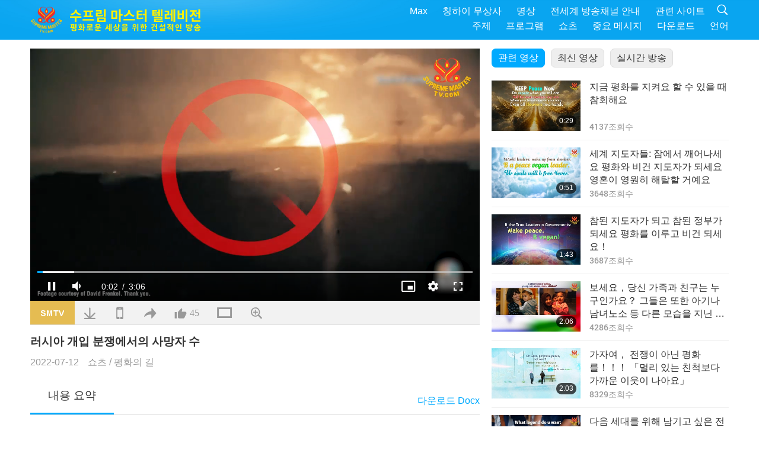

--- FILE ---
content_type: text/html; charset=UTF-8
request_url: http://www2.suprememastertv.com/kr1/v/174360441730.html
body_size: 63206
content:
<!doctype html>
<html lang="ko-KR">

  <head>
    <meta charset="utf-8" name="viewport"
      content="width=device-width, initial-scale=1.0, minimum-scale=1.0, maximum-scale=1.0, user-scalable=no" />
    <meta name="description" content="Russo-Japanese War 200,000 Persian Constitutional Revolution 1,100 Russo-Polish War 107,500 Latvian …">
    <meta property="og:image" content="../../vimages/202207/ADS-1866655218711.jpg" />
    <title>러시아 개입 분쟁에서의 사망자 수 - - 한국어</title>
    <link href="../../css/fonts.css?303902438299" rel="stylesheet" type="text/css">
    <link href="../../css/fonts_main.css?v=303902438543" rel="stylesheet" type="text/css">    <link href="../../favicon.png" rel="icon" />
    <link href="../../css/main.css?303902438972" rel="stylesheet" type="text/css">
    <link href="../../css/v.css?303902438829" rel="stylesheet" type="text/css">
    <link href="../../css/dialog.css?303902438954" rel="stylesheet" type="text/css">
    <link href="../../css/video-js.css?303902438345" rel="stylesheet">
    <link href="../../css/video-js-other.css?303902438936" rel="stylesheet">
    <link href="../../css/foundation-datepicker.css?303902438691" rel="stylesheet" type="text/css">

    <script type="text/javascript" src="../../js/jquery-min.js?303902438886"></script>
    <script type="text/javascript" src="../../js/jquery.qrcode.min.js?303902438502"></script>
    <script type="text/javascript" src="../../js/dialog.js?303902438820"></script>
    <script type="text/javascript" src="../../js/ulist.js?303902438251"></script>
    <script type="text/javascript" src="../../js/main.js?303902438436"></script>
    <script type="text/javascript" src="../../js/v.js?303902438541"></script>
    <script type="text/javascript" src="../../js/addtoany.js?303902438882"></script>
    <script type="text/javascript" src="../../js/video.js?303902438137"></script>
    <script type="text/javascript" src="../../js/video-other.js?303902438933"></script>
    <script type="text/javascript" src="../../js/videojs/kr.js?303902438307"></script>
    <script type="text/javascript" src="../../js/FileSaver.js?303902438165"></script>
    <script type="text/javascript" src="../../js/html-docx.js?303902438387"></script>
    <script type="text/javascript" src="../../js/foundation-datepicker.js?303902438794"></script>
    <script type="text/javascript" src="../../js/datepicker/kr.js?303902438390"></script><script type="text/javascript">
VSERVER = "https://video.suprememastertv.com/vod/video/";ipCountry = "us";
videoPlayerData["sourceDefault"] = "video";
videoPlayerData["videoPoster"] = "../../vimages/202207/ADS-1866655218711.jpg";
videoPlayerData["youTubeUrl"] = "";
videoPlayerData["videoLength"]= "3:07";
videoPlayerData["vid"] = "174360441730";
videoPlayerData["start"] = "0";
videoPlayerData["videoFile"] = new Array();
videoPlayerData["videoFile"].push(new Array('1080p','SP/16-WAR-AND-PEACE/SCROLL-Deaths-in-Conflicts-with-Russian-Involvement-1080p.mp4'));
videoPlayerData["videoFile"].push(new Array('720p','SP/16-WAR-AND-PEACE/SCROLL-Deaths-in-Conflicts-with-Russian-Involvement-2m.mp4'));
videoPlayerData["videoFile"].push(new Array('396p','SP/16-WAR-AND-PEACE/SCROLL-Deaths-in-Conflicts-with-Russian-Involvement-700k.mp4'));
LANG = "kr";
</script><!-- Facebook Pixel Code -->
<script>
  !function(f,b,e,v,n,t,s)
  {if(f.fbq)return;n=f.fbq=function(){n.callMethod? n.callMethod.apply(n,arguments):n.queue.push(arguments)};
  if(!f._fbq)f._fbq=n;n.push=n;n.loaded=!0;n.version='2.0';
  n.queue=[];t=b.createElement(e);t.async=!0;
  t.src=v;s=b.getElementsByTagName(e)[0];
  s.parentNode.insertBefore(t,s)}(window, document,'script','https://connect.facebook.net/en_US/fbevents.js');
  fbq('init', '197871554195276');
  fbq('track', 'PageView');
</script>
<noscript><img height="1" width="1" style="display:none"
  src="https://www.facebook.com/tr?id=197871554195276&ev=PageView&noscript=1"/></noscript>
<!-- End Facebook Pixel Code -->	
  </head>

  <body class="lang-kr">
    <div class="viewport" id="viewport">
<aside class="menu-lang" id="menu-lang-mobile"><div class="bottom-mask"></div><div class="btn-close-lang-diagbox ico-close" id="btn-close-lang-diagbox"></div><div class="menu-langbox"><ul><li><a data="en" href="/en1/">English (English)</a></li><li><a data="ch" href="/ch1/">正體中文 (Chinese trad.)</a></li><li><a data="gb" href="/gb1/">简体中文 (Chinese simp.)</a></li><li><a data="de" href="/de1/">Deutsch (German)</a></li><li><a data="es" href="/es1/">Español (Spanish)</a></li><li><a data="fr" href="/fr1/">Français (French)</a></li><li><a data="hu" href="/hu1/">Magyar (Hungarian)</a></li><li><a data="jp" href="/jp1/">日本語 (Japanese)</a></li><li class="current"><a data="kr" href="/kr1/">한국어 (Korean)</a></li><li><a data="mn" href="/mn1/">Монгол хэл (Mongolian)</a></li><li><a data="vn" href="/vn1/">Âu Lạc (Vietnamese)</a></li><li><a data="bg" href="/bg1/">български (Bulgarian)</a></li><li><a data="ms" href="/ms1/">Bahasa Melayu (Malay)</a></li><li><a data="fa" href="/fa1/">فارسی (Persian)</a></li><li><a data="pt" href="/pt1/">Português (Portuguese)</a></li><li><a data="ro" href="/ro1/">Română (Romanian)</a></li><li><a data="id" href="/id1/">Bahasa Indonesia (Indonesian)</a></li><li><a data="th" href="/th1/">ไทย (Thai)</a></li><li><a data="ar" href="/ar1/">العربية (Arabic)</a></li><li><a data="cs" href="/cs1/">Čeština (Czech)</a></li><li><a data="pa" href="/pa1/">ਪੰਜਾਬੀ (Punjabi)</a></li><li><a data="ru" href="/ru1/">Русский (Russian)</a></li><li><a data="te" href="/te1/">తెలుగు లిపి (Telugu)</a></li><li><a data="hi" href="/hi1/">हिन्दी (Hindi)</a></li><li><a data="pl" href="/pl1/">Polski (Polish)</a></li><li><a data="it" href="/it1/">Italiano (Italian)</a></li><li><a data="tl" href="/tl1/">Wikang Tagalog (Tagalog)</a></li><li><a data="uk" href="/uk1/">Українська Мова (Ukrainian)</a></li></ul></div></aside>
<div class="srch-diag" id="srch-diag"><div class="titles">검색<button class="btn-srch-close ico-close" id="btn-srch-close"></button></div><div class="srch-keywords-input"><div class="srch-limit"><div class="srch-lang" id="btn-srch-limit" tar="srch-lang-list" event="click" diffy="10"><div class="name" id="srch-lang-name">한국어</div><span class="ico-downr"></span></div></div><div class="srch-inputbox"><div class="srch-loading" id="srch-loading"></div><input type="text" class="srch-keywords" id="srch-keywords" placeholder="검색어" autocomplete="off"><button class="btn-srch-submit ico-srch" id="btn-srch-submit"></button></div></div><div class="srch-keywords-list" id="srch-keywords-list"><div class="srch-keywords-links" id="srch-keywords-links"></div></div></div>
<nav class="navmenus" id="navmenus"><div class="navmenu-topbar"><button class="btn-navmenu-close ico-close" id="btn-navmenu-close"></button></div><div class="navmenus-contents" id="navmenus-contents"><div class="bottom-mask"></div><div class="navmenu-item"><h3 class="title-mobile"><a href="../">홈</a></h3></div><div class="navmenu-item"><h3 class="title-mobile"><a href="../../webtv/">실시간 방송</a></h3></div><div class="navmenu-item"><h3 class="title-mobile"><a href="../../max/">Max</a></h3></div><div class="navmenu-item"><h3 class="title-mobile"><a href="../download" class="menu-title">다운로드</a></h3></div><div class="navmenu-item"><h3 class="title-mobile"><a href="../master/">칭하이 무상사</a></h3></div><div class="navmenu-item"><h3 class="title-mobile"><a href="../meditation/">명상</a></h3></div><div class="navmenu-item"><h3 class="title-mobile"><a href="../worldwide/">전세계 방송채널 안내</a></h3></div><div class="navmenu-item" id="navmenu-channel"><h3 class="title-mobile include-submenu"><a href="../channel/veganism" class="menu-title">주제</a></h3><div class="submenus submenu-content submenu-content-channel"><ul class="items-column"><li><a href="../channel/veganism"><span class="name">비거니즘</span><span class="note">경이로운 삶을 위한 건강한 식단</span></a></li><li><a href="../channel/peace"><span class="name">평화</span><span class="note">세계 평화, 우리가 만들어 갑니다</span></a></li><li><a href="../channel/culture"><span class="name">문화</span><span class="note">삶을 풍요롭게 하는 전 세계의 다양한 문화 이야기</span></a></li></ul><ul class="items-column"><li><a href="../channel/spirituality"><span class="name">영성</span><span class="note">더 위대한 이상을 추구하며</span></a></li><li><a href="../channel/environment"><span class="name">환경</span><span class="note">아름다운 우리 별, 지구의 목소리에 지금 귀 기울여 주세요</span></a></li><li><a href="../channel/health"><span class="name">건강</span><span class="note">우리의 육체적 건강과 영적인 고양을 위하여</span></a></li></ul><ul class="items-column"><li><a href="../channel/animal"><span class="name">동물</span><span class="note">사랑 그리고 우정</span></a></li><li><a href="../channel/art"><span class="name">예술</span><span class="note">자아를 찾아가는 모험으로의 초대</span></a></li><li><a href="../channel/others"><span class="name">기타</span><span class="note">삶에 대한 모든 것</span></a></li></ul></div></div><div class="navmenu-item" id="navmenu-program"><h3 class="title-mobile include-submenu"><a href="../program/all" class="menu-title">프로그램</a></h3><div class="submenus submenu-content submenu-content-program"><ul class="items-column"><li><a href="../program/all">모든 프로그램</a></li><li><a href="../program/GOL" class="program" id="btn-semenu-item"><span class="menu-title-se">사랑의 선물: 칭하이 무상사(비건)의 간단하고 영양 많은 요리</span></a></li><li><a href="../program/SCP" class="program" id="btn-semenu-item"><span class="menu-title-se">칭하이 무상사 (비건)의 노래， 작곡，자작시，공연</span></a></li><li><a href="../program/AJAR" class="program" id="btn-semenu-item" tar="navmenu-third-ajar"><span class="menu-title-se include-thirdmenu">예술의 세계로 떠나는 여행</span><span id="ico-thirdmenu" class="ico ico-down"></span></a></li><div class="thirdmenu" id="navmenu-third-ajar"><div class="bar"><button class="btn-close-menu ico-close" id="btn-close-thirdmenu"></button></div><a href="../program/AJAR">모든 프로그램</a><a href="../program/AJAR_TM">뮤지컬</a><a href="../program/AJAR_IAD">국제 예술가의 날</a><a href="../program/AJAR_SG">칭하이 무상사(비건)와 소중한 예술가들과 함께하는 특별한 모임</a><a href="../program/AJAR_JHC">즐거운 기념일 축하</a><a href="../program/AJAR_DRAM">드라마</a></div><li><a href="../program/AW" class="program" id="btn-semenu-item" tar="navmenu-third-aw"><span class="menu-title-se include-thirdmenu">동물의 세계: 더불어 사는 세상</span><span id="ico-thirdmenu" class="ico ico-down"></span></a></li><div class="thirdmenu" id="navmenu-third-aw"><div class="bar"><button class="btn-close-menu ico-close" id="btn-close-thirdmenu"></button></div><a href="../program/AW">모든 프로그램</a><a href="../program/AW_UAPC">반려동물주민 이해하기</a><a href="../program/AW_BA">재능 많은 동물주민들</a><a href="../program/AW_AAP">놀라운 동물주민들</a></div><li><a href="../program/BMD" class="program" id="btn-semenu-item" tar="navmenu-third-bmd"><span class="menu-title-se include-thirdmenu">스승과 제자 사이</span><span id="ico-thirdmenu" class="ico ico-down"></span></a></li><div class="thirdmenu" id="navmenu-third-bmd"><div class="bar"><button class="btn-close-menu ico-close" id="btn-close-thirdmenu"></button></div><a href="../program/BMD">모든 프로그램</a><a href="../program/BMD_2025_2024">2025-2024 최신순</a><a href="../program/BMD_BS">불교 이야기</a><a href="../program/BMD_TSS">능엄경</a><a href="../program/BMD_TLLM">주 마하비라의 삶</a><a href="../program/BMD_BMMD">Blessings: Master Meets with Disciples, Compilation</a><a href="../program/BMD_RIH">헝가리 선행사 ２００５년 ２월 ２３일 - ３월 ７일</a><a href="../program/BMD_MTJ">스승님이 해주신 농담</a></div><li><a href="../program/CS" class="program" id="btn-semenu-item"><span class="menu-title-se">시네마 산책</span></a></li></ul><ul class="items-column "><li><a href="../program/CTAW" class="program" id="btn-semenu-item"><span class="menu-title-se">세계 문화의 발자취</span></a></li><li><a href="../program/EE" class="program" id="btn-semenu-item"><span class="menu-title-se">깨달음이 있는 문화 예술</span></a></li><li><a href="../program/GAT" class="program" id="btn-semenu-item"><span class="menu-title-se">황금시대 과학기술</span></a></li><li><a href="../program/GG" class="program" id="btn-semenu-item"><span class="menu-title-se">굿 거버넌스</span></a></li><li><a href="../program/GPGW" class="program" id="btn-semenu-item"><span class="menu-title-se">선한 사람 선한 일들</span></a></li><li><a href="../program/HL" class="program" id="btn-semenu-item"><span class="menu-title-se">건강한 생활</span></a></li><li><a href="../program/KW" class="program" id="btn-semenu-item"><span class="menu-title-se">놀라운 어린이 세상</span></a></li></ul><ul class="items-column "><li><a href="../program/LS" class="program" id="btn-semenu-item"><span class="menu-title-se">성인의 삶</span></a></li><li><a href="../program/MOS" class="program" id="btn-semenu-item"><span class="menu-title-se">성공의 모델</span></a></li><li><a href="../program/AP" class="program" id="btn-semenu-item" tar="navmenu-third-ap"><span class="menu-title-se include-thirdmenu">우리 행성에 대한 오래된 예언 시리즈</span><span id="ico-thirdmenu" class="ico ico-down"></span></a></li><div class="thirdmenu" id="navmenu-third-ap"><div class="bar"><button class="btn-close-menu ico-close" id="btn-close-thirdmenu"></button></div><a href="../program/AP">모든 프로그램</a><a href="../program/AP_PAMB">미륵불에 관한 예언</a><a href="../program/AP_TSC">예수 그리스도의 재림</a><a href="../program/AP_FNP">원주민들의 예언</a><a href="../program/AP_PET">Prophecies of the End Times</a><a href="../program/AP_NA">New Age</a></div><li><a href="../program/NB" class="program" id="btn-semenu-item"><span class="menu-title-se">자연의 아름다움</span></a></li><li><a href="../program/NWN" class="program" id="btn-semenu-item" tar="navmenu-third-nwn"><span class="menu-title-se include-thirdmenu">주목할 뉴스</span><span id="ico-thirdmenu" class="ico ico-down"></span></a></li><div class="thirdmenu" id="navmenu-third-nwn"><div class="bar"><button class="btn-close-menu ico-close" id="btn-close-thirdmenu"></button></div><a href="../program/NWN">모든 프로그램</a><a href="../program/NWN_SMCH">플라이인 뉴스</a><a href="../program/NWN_SN">선별 뉴스</a><a href="../program/NWN_HL">마음의 편지</a><a href="../program/NWN_UT">유용한 팁</a></div><li><a href="../program/NL" class="program" id="btn-semenu-item"><span class="menu-title-se">우리의 고귀한 근원</span></a></li><li><a href="../program/PE" class="program" id="btn-semenu-item"><span class="menu-title-se">사랑스런 삶의 터전: 지구</span></a></li></ul><ul class="items-column "><li><a href="../program/PCC" class="program" id="btn-semenu-item"><span class="menu-title-se">세계 각국의 긍정적인 변화들</span></a></li><li><a href="../program/SHOW" class="program" id="btn-semenu-item" tar="navmenu-third-show"><span class="menu-title-se include-thirdmenu">기타 프로그램</span><span id="ico-thirdmenu" class="ico ico-down"></span></a></li><div class="thirdmenu" id="navmenu-third-show"><div class="bar"><button class="btn-close-menu ico-close" id="btn-close-thirdmenu"></button></div><a href="../program/SHOW">모든 프로그램</a><a href="../program/SHOW_HEOM">육식의 해로움에 관한 칭하이 무상사님(비건)의 말씀</a><a href="../program/SHOW_FLC">Future Life Celebration</a></div><li><a href="../program/SS" class="program" id="btn-semenu-item"><span class="menu-title-se">과학과 영성</span></a></li><li><a href="../program/SWA" class="program" id="btn-semenu-item"><span class="menu-title-se">빛나는 세계상</span></a></li><li><a href="../program/WAU" class="program" id="btn-semenu-item"><span class="menu-title-se">우리 주변의 세상</span></a></li><li><a href="../program/UL" class="program" id="btn-semenu-item"><span class="menu-title-se">깨달음이 있는 문학</span></a></li><li><a href="../program/VE" class="program" id="btn-semenu-item"><span class="menu-title-se">유명한 채식인</span></a></li></ul><ul class="items-column "><li><a href="../program/VEG" class="program" id="btn-semenu-item" tar="navmenu-third-veg"><span class="menu-title-se include-thirdmenu">비거니즘: 고귀한 생활</span><span id="ico-thirdmenu" class="ico ico-down"></span></a></li><div class="thirdmenu" id="navmenu-third-veg"><div class="bar"><button class="btn-close-menu ico-close" id="btn-close-thirdmenu"></button></div><a href="../program/VEG">모든 프로그램</a><a href="../program/VEG_CS">비건 쿠킹쇼</a><a href="../program/VEG_MVJ">나의 비건 여정</a></div><li><a href="../program/VR" class="program" id="btn-semenu-item"><span class="menu-title-se">비건과 종교</span></a></li><li><a href="../program/WOW" class="program" id="btn-semenu-item" tar="navmenu-third-wow"><span class="menu-title-se include-thirdmenu">지혜의 말씀</span><span id="ico-thirdmenu" class="ico ico-down"></span></a></li><div class="thirdmenu" id="navmenu-third-wow"><div class="bar"><button class="btn-close-menu ico-close" id="btn-close-thirdmenu"></button></div><a href="../program/WOW">모든 프로그램</a><a href="../program/WOW_SMCH">칭하이 무상사 강연</a></div><li><a href="../program/FEATURED" class="program" id="btn-semenu-item"><span class="menu-title-se">추천 프로그램들</span></a></li></ul></div></div><div class="navmenu-item" id="navmenu-special"><h3 class="title-mobile include-submenu"><a href="../program/ADS" class="menu-title">쇼츠</a></h3><div class="submenus submenu-content submenu-content-special"><ul class="items-column"><li><a href="../program/ADS">모든 숏 비디오</a></li><li><a href="../program/ADS_VE" >유명한 채식인</a></li><li><a href="../program/ADS_SMDA" >칭하이 무상사: 디자인 & 예술 </a></li><li><a href="../program/ADS_VTHH" >천국과 지옥을 방문하다: 증언들</a></li><li><a href="../program/ADS_BQYM" >관음 명상의 이로움</a></li></ul><ul class="items-column"><li><a href="../program/ADS_MFC" >유명인사들의 메시지 </a></li><li><a href="../program/ADS_ANIM" >동물</a></li><li><a href="../program/ADS_CC" >기후 변화</a></li><li><a href="../program/ADS_SMQ" >칭하이 무상사의 말씀 모음 </a></li><li><a href="../program/ADS_POEM" >시</a></li></ul><ul class="items-column"><li><a href="../program/ADS_VRW" >전세계 비건/채식 식당</a></li><li><a href="../program/ADS_VFSW" >전세계 채식식품 공급업체</a></li><li><a href="../program/ADS_NASW" >전세계 안락사 없는 동물 보호소</a></li><li><a href="../program/ADS_VEM" >Venerated Enlightened Masters</a></li><li><a href="../program/ADS_IR" >종교 속의 구절들</a></li></ul><ul class="items-column"><li><a href="../program/ADS_LB" >더 나은 삶</a></li><li><a href="../program/ADS_BOB" >중독물질 중단의 이로움</a></li><li><a href="../program/ADS_DT" >다큐멘터리 예고편</a></li><li><a href="../program/ADS_MP" >평화의 길</a></li><li><a href="../program/ADS_VTN" >비건 트렌드 뉴스</a></li></ul><ul class="items-column"><li><a href="../program/ADS_BV" >비건이 된다는 것</a></li><li><a href="../program/ADS_ALS" >대안적인 삶 콩트</a></li><li><a href="../program/ADS_SLOG" >슬로건</a></li><li><a href="../program/ADS_PSA" >공익 광고</a></li><li><a href="../program/ADS_HG" >기념일 인사말</a></li></ul><ul class="items-column"><li><a href="../program/ADS_IM" >중요 메시지</a></li></ul></div></div><div class="navmenu-item"><h3 class="title-mobile"><a href="../program/ADS_IM" class="menu-title">중요 메시지</a></h3></div><div class="navmenu-item"><h3 class="title-mobile"><a href="../links/">관련 사이트</a></h3></div>	
	
<div class="navmenu-lang" id="menu-lang-pc"><div class="menu-langbox"><ul><li><a data="en" href="/en1/">English (English)</a></li>
<li><a data="ch" href="/ch1/">正體中文 (Chinese trad.)</a></li>
<li><a data="gb" href="/gb1/">简体中文 (Chinese simp.)</a></li>
<li><a data="de" href="/de1/">Deutsch (German)</a></li>
<li><a data="es" href="/es1/">Español (Spanish)</a></li>
<li><a data="fr" href="/fr1/">Français (French)</a></li>
<li><a data="hu" href="/hu1/">Magyar (Hungarian)</a></li>
<li><a data="jp" href="/jp1/">日本語 (Japanese)</a></li>
<li class="current"><a data="kr" href="/kr1/">한국어 (Korean)</a></li>
<li><a data="mn" href="/mn1/">Монгол хэл (Mongolian)</a></li>
</ul>
<ul><li><a data="vn" href="/vn1/">Âu Lạc (Vietnamese)</a></li>
<li><a data="bg" href="/bg1/">български (Bulgarian)</a></li>
<li><a data="ms" href="/ms1/">Bahasa Melayu (Malay)</a></li>
<li><a data="fa" href="/fa1/">فارسی (Persian)</a></li>
<li><a data="pt" href="/pt1/">Português (Portuguese)</a></li>
<li><a data="ro" href="/ro1/">Română (Romanian)</a></li>
<li><a data="id" href="/id1/">Bahasa Indonesia (Indonesian)</a></li>
<li><a data="th" href="/th1/">ไทย (Thai)</a></li>
<li><a data="ar" href="/ar1/">العربية (Arabic)</a></li>
<li><a data="cs" href="/cs1/">Čeština (Czech)</a></li>
</ul>
<ul><li><a data="pa" href="/pa1/">ਪੰਜਾਬੀ (Punjabi)</a></li>
<li><a data="ru" href="/ru1/">Русский (Russian)</a></li>
<li><a data="te" href="/te1/">తెలుగు లిపి (Telugu)</a></li>
<li><a data="hi" href="/hi1/">हिन्दी (Hindi)</a></li>
<li><a data="pl" href="/pl1/">Polski (Polish)</a></li>
<li><a data="it" href="/it1/">Italiano (Italian)</a></li>
<li><a data="tl" href="/tl1/">Wikang Tagalog (Tagalog)</a></li>
<li><a data="uk" href="/uk1/">Українська Мова (Ukrainian)</a></li>
</ul>
</div></div></div></nav>
<div class="header-container" id="header-container"><header class="header header-s header-min header-hide" id="header-min"></header><header class="header header-s" id="header"><div class="topbar"><div class="topbar-box">오늘은2026/01/28 수요일</div></div><div class="topbox"><div class="topbox-contents" id="topbox-contents"><div class="btn-leftbox"><button class="btn-back ico-back" id="btn-back"></button><button class="btn-srch-diag ico-srch" id="btn-srch-diag-mobile"></button></div><a href="../" class="logo" id="topbox-logo"><img src="../../images/logo.png"></a><a href="../" class="title" id="topbox-title"><img src="../../images/title_kr.svg" /></a><nav id="nav" class="nav"><div class="nav-items"><div class="nav-rows1"><li><a href="../max/" class="menu-title">Max</a></h3><li><a href="../master/" class="menu-title">칭하이 무상사</a></h3><li><a href="../meditation/">명상</a></li><li><a href="../worldwide/">전세계 방송채널 안내</a></li><li><a href="../links/">관련 사이트</a></li><li class="btn-srch-extend"><a href="#" class="ico-srch" id="btn-srch-submit-extend"></a></li></div><div class="nav-rows2"><li tar="navmenu-channel"><a href="#" class="menu-title">주제</a></h3><li tar="navmenu-program"><a href="#" class="menu-title">프로그램</a></h3><li tar="navmenu-special"><a href="#" class="menu-title">쇼츠</a></h3><li tar="navmenu-important"><a href="../program/ADS_IM" class="menu-title">중요 메시지</a></h3><li><a href="../search/">다운로드</a></li><li tar="menu-lang-pc">언어</li><div class="srchs srchs-min" id="srchs"><div class="srch-keywords-input"><div class="srch-loading srch-loading-pc" id="srch-loading"></div><div class="srch-limit"><div class="srch-lang" id="btn-srch-limit" tar="srch-lang-list" event="click" diffy="12"><div class="name" id="srch-lang-name">한국어</div><span class="ico-downr"></span></div><div class="line1"></div></div><input type="text" class="srch-keywords" id="srch-keywords" placeholder="검색어" autocomplete="off"><button class="btn-srch-to-min ico-close" id="btn-srch-to-min"></button><button class="btn-srch-submit ico-srch" id="btn-srch-submit-extend"></button></div><div class="srch-keywords-list" id="srch-keywords-list"><div class="srch-keywords-links" id="srch-keywords-links"></div></div></div></div></div></nav><div class="srchs-m" id="srchs-m"><button class="btn-lang-diag ico-lang" id="btn-lang-diag"></button><button class="btn-navmenu ico-navmenu" id="btn-navmenu"></button></div></div></div></header></div>
<div class="btn-top" id="btn-top"></div><div class="float-menus" id="float-menus-srchs"><div class="container"><div class="float-menus-contents" id="float-menus-contents"><div class="float-menu-srch-lang" id="srch-lang-list" onclickclose><button class="btn-menuclose ico-close" id="btn-menuclose"></button><div class="menu-title">선택 언어</div><div class="contents-pc"><ul><li data="en">English</li>
<li data="ch">正體中文</li>
<li data="gb">简体中文</li>
<li data="de">Deutsch</li>
<li data="es">Español</li>
<li data="fr">Français</li>
<li data="hu">Magyar</li>
<li data="jp">日本語</li>
<li data="kr">한국어</li>
<li data="mn">Монгол хэл</li>
</ul>
<ul><li data="vn">Âu Lạc</li>
<li data="bg">български</li>
<li data="ms">Bahasa Melayu</li>
<li data="fa">فارسی</li>
<li data="pt">Português</li>
<li data="ro">Română</li>
<li data="id">Bahasa Indonesia</li>
<li data="th">ไทย</li>
<li data="ar">العربية</li>
<li data="cs">Čeština</li>
</ul>
<ul><li data="pa">ਪੰਜਾਬੀ</li>
<li data="ru">Русский</li>
<li data="te">తెలుగు లిపి</li>
<li data="hi">हिन्दी</li>
<li data="pl">Polski</li>
<li data="it">Italiano</li>
<li data="tl">Wikang Tagalog</li>
<li data="uk">Українська Мова</li>
<li data="more">기타</li>
</ul>
</div><div class="contents-mobile"><ul><li data="en">English</li>
<li data="ch">正體中文</li>
<li data="gb">简体中文</li>
<li data="de">Deutsch</li>
<li data="es">Español</li>
<li data="fr">Français</li>
<li data="hu">Magyar</li>
<li data="jp">日本語</li>
<li data="kr">한국어</li>
<li data="mn">Монгол хэл</li>
<li data="vn">Âu Lạc</li>
<li data="bg">български</li>
<li data="ms">Bahasa Melayu</li>
<li data="fa">فارسی</li>
<li data="pt">Português</li>
</ul>
<ul><li data="ro">Română</li>
<li data="id">Bahasa Indonesia</li>
<li data="th">ไทย</li>
<li data="ar">العربية</li>
<li data="cs">Čeština</li>
<li data="pa">ਪੰਜਾਬੀ</li>
<li data="ru">Русский</li>
<li data="te">తెలుగు లిపి</li>
<li data="hi">हिन्दी</li>
<li data="pl">Polski</li>
<li data="it">Italiano</li>
<li data="tl">Wikang Tagalog</li>
<li data="uk">Українська Мова</li>
<li data="more">기타</li>
</ul>
</div></div><div class="float-menu-srch-srange" id="srch-srange-list" onclickclose><button class="btn-menuclose ico-close" id="btn-menuclose"></button><div class="menu-title">검색 범위</div><div class="contents"><div class="btn" id="btn" data="">제목</div><div class="btn" id="btn" data="all">내용</div></div></div></div></div></div><div class="bk-play"><div class="body-box"><div class="body-left" id="body-left"><div class="playerbox-container">
  <div class="player-loading" id="loading-player">
    <svg class="spinner" viewBox="0 0 66 66" xmlns="http://www.w3.org/2000/svg"><circle class="path" fill="none" stroke-width="6" stroke-linecap="round" cx="33" cy="33" r="30"></circle></svg>
  </div>

  <div class="upnext" id="upnext">
    <div class="title">다음 동영상<span id="upnext-time"></span></div>
    <div class="vbox">
      <div class="simage">
        <div class="simagebox" id="upnext-poster">
          <img src="../../images/btn-video169.gif">          <div class="info">
            <span class="length" id="upnext-videolength"></span>
          </div>
        </div>
      </div>
      <div class="titles" id="upnext-videotitle"></div>
    </div>
    <div class="buttons">
      <div class="btn replay">
        <button class="ico-replay" id="btn-replay"></button>
      </div>
      <div class="btn stop">
        <button class="ico-stop" id="btn-stop-upnext"></button>
        <canvas id="canvas-upnext" width="60" height="60"></canvas>
      </div>
    </div>
  </div>

    <div class="playerbox" id="playerbox"></div>
</div>
<div class="player-btns" id="player-btns"><div class="btn-note" id="btn-note"><div class="text" id="btn-note-text"></div></div><button id="btn-resource" class="btn website ico-smtv current" note="SMTV"></button><button class="btn download ico-download" id="btn-download" note="영상 다운로드"></button><button class="btn mobile ico-mobile" id="btn-mobile" note="모바일"></button><button class="btn share ico-share" id="btn-share" note="공유"></button><button class="btn liked ico-like" id="btn-like" data="174360441730" note="좋아요"><span id="likenum">45</span></button><button class="btn theater ico-theater" id="btn-theater" note-theater="영화관 모드" note-default-view="기본 보기"></button><a href="../help/bigsubtitle.html" class="btn ico-bigsubtitle" target="_blank" id="btn-bigsubtitle" note="자막 확대">&nbsp;</a></div><div class="article-box"><article class="article"><div class="article-head"><div class="titles" id="article-titles"><h1 id="article-title">러시아 개입 분쟁에서의 사망자 수</h1><div class="moreinfos"><div class="time">2022-07-12</div><div class="type"><a href="../search/?type=ADS">쇼츠</a>&nbsp;/&nbsp;<a href="../search/?type=ADS&category=MP">평화의 길</a></div></div></div></div><div class="article-body"><div class="details"><div class="dhead"><span class="title">내용 요약</span><div class="btns"><div id="btn-download-docx">다운로드 <span id="file-format">Docx<span></div></div></div><div class="text" id="article-text-container"><div class="list-more" id="btn-abstract-more"><div class="backcolor1"></div><div class="backcolor2"><span>더보기</span></div></div><div class="article-text" id="article-text">Russo-Japanese War 200,000 <p></p> Persian Constitutional Revolution 1,100 <p></p> Russo-Polish War 107,500 <p></p> Latvian War of Independence 3,840 <p></p> Estonian War of Independence 5,400 <p></p> Lithuanian–Soviet War 2,500 <p></p> Georgian-Ossetian Conflict 5,200 <p></p> Soviet–Georgian War 8,700 <p></p> August Uprising 3,000 killed in fighting 7,000–10,000 people executed <p></p> Urtatagai conflict 12 <p></p> Sino-Soviet conflict 6,000 <p></p> Holodomor 5,000,000 <p></p> Battle of Xinjiang 2,800 <p></p> Border Incidents with Japan 19,133 <p></p> Invasion of Poland 160,000 <p></p> Russo-Finnish War 225,000 <p></p> Berlin Uprising 125 <p></p> Hungarian Revolution of 1956 3,700 <p></p> Invasion of Czechoslovakia 233 <p></p> Soviet-Afghan War 1,123,000 <p></p> First Nagorno-Karabakh War 56,000 <p></p> Transnistria War 1,874 <p></p> War in Abkhazia 30,000 <p></p> Tajikistan Civil War 50,000 <p></p> Chechnya (First &amp; Second War) 238,000 <p></p> Russo-Georgian War 940 <p></p> War in Donbas 14,400 <p></p> Syrian Civil War 106,195 <p></p> Military Presence in Sudan 120 <p></p> Second Libyan Civil War 14,880 <p></p> Military Presence in Central African Republic 15 <p></p> Military Presence in Mozambique unknown <p></p> Second Nagorno-Karabakh war 7,507 <p></p> Military Presence in Mali 500 <p></p> Ukraine War 354,620<p></p> TOTAL 7,759,294 and counting <p></p> This list does not include the entire tragedy of the conflicts: the large numbers of wounded, the suffering of the many handicapped due to loss of limbs, the mental and psychological stress of survivors, the horrendous destruction of buildings and cities, the enormous economic losses, etc. <p></p> For more details and free downloads, please visit SupremeMasterTV.com</div></div></div></div></article><div class="playlist-theater" id="playlist-theater"></div></div></div><div id="playlist-default"><div class="playlist" id="playlist"><div class="view-more-container"><div class="view-btns" id="btns-view-more"><a href="#" id="btn-view-more-related" data="related-content">관련 영상</a><a href="#" id="btn-view-more-latest" data="latest-content">최신 영상</a><a href="../" id="btn-view-more-related">실시간 방송</a></div><div class="view-more-group" id="view-more-group"><div class="view-content" id="related-content"><div class="list-more list-more-none" id="btn-related-more"><div class="backcolor1"></div><div class="backcolor2"><span>더보기</span></div></div><div class="title-type">관련 영상</div><div class="vbox" id="240284356935"><div class="contents"><div class="simage"><div class="simagebox" style="background-image: url(../../vimages/202405/ADS-2402846235231s.jpg)"><a href="../v/240284356935.html" title="지금 평화를 지켜요 할 수 있을 때 참회해요"></a><img src="../../images/btn-video169.gif"><div class="info"><span class="length">0:29</span></div></div></div><div class="titles"><h3><a href="../v/240284356935.html" title="지금 평화를 지켜요 할 수 있을 때 참회해요">지금 평화를 지켜요 할 수 있을 때 참회해요</a></h3><div class="time-pc"><span id="counter-num" class="counter-240284356935">4137</span> 조회수</div></div></div><div class="types-mobile"><div class="type">쇼츠</div><div class="time">2024-05-02</div><div class="time"><span id="counter-num" class="counter-240284356935">4137</span> 조회수</div></div></div><div class="vbox" id="239016706398"><div class="contents"><div class="simage"><div class="simagebox" style="background-image: url(../../vimages/202404/ADS-2390172123711s.jpg)"><a href="../v/239016706398.html" title="세계 지도자들: 잠에서 깨어나세요 평화와 비건 지도자가 되세요 영혼이 영원히 해탈할 거예요"></a><img src="../../images/btn-video169.gif"><div class="info"><span class="length">0:51</span></div></div></div><div class="titles"><h3><a href="../v/239016706398.html" title="세계 지도자들: 잠에서 깨어나세요 평화와 비건 지도자가 되세요 영혼이 영원히 해탈할 거예요">세계 지도자들: 잠에서 깨어나세요 평화와 비건 지도자가 되세요 영혼이 영원히 해탈할 거예요</a></h3><div class="time-pc"><span id="counter-num" class="counter-239016706398">3648</span> 조회수</div></div></div><div class="types-mobile"><div class="type">쇼츠</div><div class="time">2024-04-19</div><div class="time"><span id="counter-num" class="counter-239016706398">3648</span> 조회수</div></div></div><div class="vbox" id="237311896589"><div class="contents"><div class="simage"><div class="simagebox" style="background-image: url(../../vimages/202404/ADS-2373121636991s.jpg)"><a href="../v/237311896589.html" title="참된 지도자가 되고 참된 정부가 되세요 평화를 이루고 비건 되세요！"></a><img src="../../images/btn-video169.gif"><div class="info"><span class="length">1:43</span></div></div></div><div class="titles"><h3><a href="../v/237311896589.html" title="참된 지도자가 되고 참된 정부가 되세요 평화를 이루고 비건 되세요！">참된 지도자가 되고 참된 정부가 되세요 평화를 이루고 비건 되세요！</a></h3><div class="time-pc"><span id="counter-num" class="counter-237311896589">3687</span> 조회수</div></div></div><div class="types-mobile"><div class="type">쇼츠</div><div class="time">2024-04-02</div><div class="time"><span id="counter-num" class="counter-237311896589">3687</span> 조회수</div></div></div><div class="vbox" id="222945319447"><div class="contents"><div class="simage"><div class="simagebox" style="background-image: url(../../vimages/202311/ADS-2229458632281s.jpg)"><a href="../v/222945319447.html" title="보세요，당신 가족과 친구는 누구인가요？ 그들은 또한 아기나 남녀노소 등 다른 모습을 지닌 인간이 아닌가요？ 자，이제 적들을 보세요 그들도 같지 않나요？ 총을 내려 놓으세요！ 서로 손을 잡으세요！"></a><img src="../../images/btn-video169.gif"><div class="info"><span class="length">2:06</span></div></div></div><div class="titles"><h3><a href="../v/222945319447.html" title="보세요，당신 가족과 친구는 누구인가요？ 그들은 또한 아기나 남녀노소 등 다른 모습을 지닌 인간이 아닌가요？ 자，이제 적들을 보세요 그들도 같지 않나요？ 총을 내려 놓으세요！ 서로 손을 잡으세요！">보세요，당신 가족과 친구는 누구인가요？ 그들은 또한 아기나 남녀노소 등 다른 모습을 지닌 인간이 아닌가요？ 자，이제 적들을 보세요 그들도 같지 않나요？ 총을 내려 놓으세요！ 서로 손을 잡으세요！</a></h3><div class="time-pc"><span id="counter-num" class="counter-222945319447">4286</span> 조회수</div></div></div><div class="types-mobile"><div class="type">쇼츠</div><div class="time">2023-11-10</div><div class="time"><span id="counter-num" class="counter-222945319447">4286</span> 조회수</div></div></div><div class="vbox" id="220735271560"><div class="contents"><div class="simage"><div class="simagebox" style="background-image: url(../../vimages/202310/ADS-2207353325271s.jpg)"><a href="../v/220735271560.html" title="가자여， 전쟁이 아닌 평화를！！！ 「멀리 있는 친척보다 가까운 이웃이 나아요」"></a><img src="../../images/btn-video169.gif"><div class="info"><span class="length">2:03</span></div></div></div><div class="titles"><h3><a href="../v/220735271560.html" title="가자여， 전쟁이 아닌 평화를！！！ 「멀리 있는 친척보다 가까운 이웃이 나아요」">가자여， 전쟁이 아닌 평화를！！！ 「멀리 있는 친척보다 가까운 이웃이 나아요」</a></h3><div class="time-pc"><span id="counter-num" class="counter-220735271560">8329</span> 조회수</div></div></div><div class="types-mobile"><div class="type">쇼츠</div><div class="time">2023-10-19</div><div class="time"><span id="counter-num" class="counter-220735271560">8329</span> 조회수</div></div></div><div class="vbox" id="207938119565"><div class="contents"><div class="simage"><div class="simagebox" style="background-image: url(../../vimages/202306/3247-slogans1s.jpg)"><a href="../v/207938119565.html" title="다음 세대를 위해 남기고 싶은 전설은 뭔가요？ １-악하고 잔인한 전쟁광 ２-자비로운 세계 지도자？ 첫번째요？ 맞아요， 현명한 선택이 아니에요！ 두번째요？ 최고예요！！！"></a><img src="../../images/btn-video169.gif"><div class="info"><span class="length">1:06</span></div></div></div><div class="titles"><h3><a href="../v/207938119565.html" title="다음 세대를 위해 남기고 싶은 전설은 뭔가요？ １-악하고 잔인한 전쟁광 ２-자비로운 세계 지도자？ 첫번째요？ 맞아요， 현명한 선택이 아니에요！ 두번째요？ 최고예요！！！">다음 세대를 위해 남기고 싶은 전설은 뭔가요？ １-악하고 잔인한 전쟁광 ２-자비로운 세계 지도자？ 첫번째요？ 맞아요， 현명한 선택이 아니에요！ 두번째요？ 최고예요！！！</a></h3><div class="time-pc"><span id="counter-num" class="counter-207938119565">4392</span> 조회수</div></div></div><div class="types-mobile"><div class="type">쇼츠</div><div class="time">2023-06-01</div><div class="time"><span id="counter-num" class="counter-207938119565">4392</span> 조회수</div></div></div><div class="vbox" id="161324346710"><div class="contents"><div class="simage"><div class="simagebox" style="background-image: url(../../vimages/202203/ADS-1613275975671s.jpg)"><a href="../v/161324346710.html" title="피에 굶주린 침략자들은 그 어떤 나라가 아니라 정신 병원에 있어야 해요!"></a><img src="../../images/btn-video169.gif"><div class="info"><span class="length">4:55</span></div></div></div><div class="titles"><h3><a href="../v/161324346710.html" title="피에 굶주린 침략자들은 그 어떤 나라가 아니라 정신 병원에 있어야 해요!">피에 굶주린 침략자들은 그 어떤 나라가 아니라 정신 병원에 있어야 해요!</a></h3><div class="time-pc"><span id="counter-num" class="counter-161324346710">5622</span> 조회수</div></div></div><div class="types-mobile"><div class="type">쇼츠</div><div class="time">2022-03-04</div><div class="time"><span id="counter-num" class="counter-161324346710">5622</span> 조회수</div></div></div><div class="vbox" id="137063989580"><div class="contents"><div class="simage"><div class="simagebox" style="background-image: url(../../vimages/202107/ADS-1370643368901s.jpg)"><a href="../v/137063989580.html" title="난민 출신의 주목할 만한 사회 구성원, 2부 중 1부"></a><img src="../../images/btn-video169.gif"><div class="info"><span class="length">5:18</span></div></div></div><div class="titles"><h3><a href="../v/137063989580.html" title="난민 출신의 주목할 만한 사회 구성원, 2부 중 1부">난민 출신의 주목할 만한 사회 구성원, 2부 중 1부</a></h3><div class="time-pc"><span id="counter-num" class="counter-137063989580">4422</span> 조회수</div></div></div><div class="types-mobile"><div class="type">쇼츠</div><div class="time">2021-07-04</div><div class="time"><span id="counter-num" class="counter-137063989580">4422</span> 조회수</div></div></div><div class="vbox" id="123148457111"><div class="contents"><div class="simage"><div class="simagebox" style="background-image: url(../../vimages/201911/ADS-1231486316521s.jpg)"><a href="../v/123148457111.html" title="어록 모음: 평화로 이끌다"></a><img src="../../images/btn-video169.gif"><div class="info"><span class="length">12:56</span></div></div></div><div class="titles"><h3><a href="../v/123148457111.html" title="어록 모음: 평화로 이끌다">어록 모음: 평화로 이끌다</a></h3><div class="time-pc"><span id="counter-num" class="counter-123148457111">3708</span> 조회수</div></div></div><div class="types-mobile"><div class="type">쇼츠</div><div class="time">2019-11-10</div><div class="time"><span id="counter-num" class="counter-123148457111">3708</span> 조회수</div></div></div><div class="vbox" id="82334347467"><div class="contents"><div class="simage"><div class="simagebox" style="background-image: url(../../vimages/201910/ADS-823396209471s.jpg)"><a href="../v/82334347467.html" title="세계 역대 전쟁 비용 & 가지 마세요 ( 낭송: 칭하이 무상사 )"></a><img src="../../images/btn-video169.gif"><div class="info"><span class="length">10:34</span></div></div></div><div class="titles"><h3><a href="../v/82334347467.html" title="세계 역대 전쟁 비용 & 가지 마세요 ( 낭송: 칭하이 무상사 )">세계 역대 전쟁 비용 & 가지 마세요 ( 낭송: 칭하이 무상사 )</a></h3><div class="time-pc"><span id="counter-num" class="counter-82334347467">4921</span> 조회수</div></div></div><div class="types-mobile"><div class="type">쇼츠</div><div class="time">2019-10-07</div><div class="time"><span id="counter-num" class="counter-82334347467">4921</span> 조회수</div></div></div></div><div class="view-content" id="latest-content"><div class="list-more list-more-none" id="btn-latest-more"><div class="backcolor1"></div><div class="backcolor2"><span>더보기</span></div></div><div class="title-type">최신 영상</div><div class="vbox" id="303572066853"><div class="contents"><div class="simage"><div class="simagebox" style="background-image: url(../../vimages/202601/3034-NB1s.jpg)"><a href="../v/303572066853.html" title="산동 동굴: 빛과 정글이 지하 거인을 만나는 곳, 2부 중 2부"></a><img src="../../images/btn-video169.gif"><div class="info"><span class="length">24:23</span></div></div></div><div class="titles"><h3><a href="../v/303572066853.html" title="산동 동굴: 빛과 정글이 지하 거인을 만나는 곳, 2부 중 2부">산동 동굴: 빛과 정글이 지하 거인을 만나는 곳, 2부 중 2부</a></h3><div class="time-pc"><span id="counter-num" class="counter-303572066853">210</span> 조회수</div></div></div><div class="types-mobile"><div class="type">자연의 아름다움</div><div class="time">2026-01-23</div><div class="time"><span id="counter-num" class="counter-303572066853">210</span> 조회수</div></div></div><div class="vbox" id="303572066542"><div class="contents"><div class="simage"><div class="simagebox" style="background-image: url(../../vimages/202601/3034-AW1s.jpg)"><a href="../v/303572066542.html" title="지적인 동물 주민들, 다부작 중 10부: 쥐 주민"></a><img src="../../images/btn-video169.gif"><div class="info"><span class="length">28:49</span></div></div></div><div class="titles"><h3><a href="../v/303572066542.html" title="지적인 동물 주민들, 다부작 중 10부: 쥐 주민">지적인 동물 주민들, 다부작 중 10부: 쥐 주민</a></h3><div class="time-pc"><span id="counter-num" class="counter-303572066542">224</span> 조회수</div></div></div><div class="types-mobile"><div class="type">동물의 세계: 더불어 사는 세상</div><div class="time">2026-01-23</div><div class="time"><span id="counter-num" class="counter-303572066542">224</span> 조회수</div></div></div><div class="vbox" id="303424035938"><div class="contents"><div class="simage"><div class="simagebox" style="background-image: url(../../vimages/202601/3034-BMD1s.jpg)"><a href="../v/303424035938.html" title="우리는 모두 신의 지혜를 가지고 있다, 9부 중 1부"></a><img src="../../images/btn-video169.gif"><div class="info"><span class="length">35:04</span></div></div></div><div class="titles"><h3><a href="../v/303424035938.html" title="우리는 모두 신의 지혜를 가지고 있다, 9부 중 1부">우리는 모두 신의 지혜를 가지고 있다, 9부 중 1부</a></h3><div class="time-pc"><span id="counter-num" class="counter-303424035938">1484</span> 조회수</div></div></div><div class="types-mobile"><div class="type">스승과 제자 사이</div><div class="time">2026-01-23</div><div class="time"><span id="counter-num" class="counter-303424035938">1484</span> 조회수</div></div></div><div class="vbox" id="303524449948"><div class="contents"><div class="simage"><div class="simagebox" style="background-image: url(../../vimages/202601/3033-NWN1s.jpg)"><a href="../v/303524449948.html" title="주목할 뉴스"></a><img src="../../images/btn-video169.gif"><div class="info"><span class="length">39:38</span></div></div></div><div class="titles"><h3><a href="../v/303524449948.html" title="주목할 뉴스">주목할 뉴스</a></h3><div class="time-pc"><span id="counter-num" class="counter-303524449948">227</span> 조회수</div></div></div><div class="types-mobile"><div class="type">주목할 뉴스</div><div class="time">2026-01-22</div><div class="time"><span id="counter-num" class="counter-303524449948">227</span> 조회수</div></div></div><div class="vbox" id="303325532893"><div class="contents"><div class="simage"><div class="simagebox" style="background-image: url(../../vimages/202601/3033-NWN-81s.jpg)"><a href="../v/303325532893.html" title="우리가 항상 진아를 『볼』 수는 없지만, 시기가 정확히 맞을 때, 그것이 가능해진다"></a><img src="../../images/btn-video169.gif"><div class="info"><span class="length">3:14</span></div></div></div><div class="titles"><h3><a href="../v/303325532893.html" title="우리가 항상 진아를 『볼』 수는 없지만, 시기가 정확히 맞을 때, 그것이 가능해진다">우리가 항상 진아를 『볼』 수는 없지만, 시기가 정확히 맞을 때, 그것이 가능해진다</a></h3><div class="time-pc"><span id="counter-num" class="counter-303325532893">1049</span> 조회수</div></div></div><div class="types-mobile"><div class="type">주목할 뉴스</div><div class="time">2026-01-22</div><div class="time"><span id="counter-num" class="counter-303325532893">1049</span> 조회수</div></div></div><div class="vbox" id="303524449200"><div class="contents"><div class="simage"><div class="simagebox" style="background-image: url(../../vimages/202601/3033-WOW1s.jpg)"><a href="../v/303524449200.html" title="잉카의 역사: 비라코차와 두 번째 시대, 최초 사람들의 기원, 2부 중 2부"></a><img src="../../images/btn-video169.gif"><div class="info"><span class="length">24:19</span></div></div></div><div class="titles"><h3><a href="../v/303524449200.html" title="잉카의 역사: 비라코차와 두 번째 시대, 최초 사람들의 기원, 2부 중 2부">잉카의 역사: 비라코차와 두 번째 시대, 최초 사람들의 기원, 2부 중 2부</a></h3><div class="time-pc"><span id="counter-num" class="counter-303524449200">253</span> 조회수</div></div></div><div class="types-mobile"><div class="type">지혜의 말씀</div><div class="time">2026-01-22</div><div class="time"><span id="counter-num" class="counter-303524449200">253</span> 조회수</div></div></div><div class="vbox" id="303324967423"><div class="contents"><div class="simage"><div class="simagebox" style="background-image: url(../../vimages/202601/3033-EE1s.jpg)"><a href="../v/303324967423.html" title="영혼이 깃든 여정: 예술을 통해 영감을 주는 영적 수행, 다부작 중 2부"></a><img src="../../images/btn-video169.gif"><div class="info"><span class="length">25:17</span></div></div></div><div class="titles"><h3><a href="../v/303324967423.html" title="영혼이 깃든 여정: 예술을 통해 영감을 주는 영적 수행, 다부작 중 2부">영혼이 깃든 여정: 예술을 통해 영감을 주는 영적 수행, 다부작 중 2부</a></h3><div class="time-pc"><span id="counter-num" class="counter-303324967423">1187</span> 조회수</div></div></div><div class="types-mobile"><div class="type">깨달음이 있는 문화 예술</div><div class="time">2026-01-22</div><div class="time"><span id="counter-num" class="counter-303324967423">1187</span> 조회수</div></div></div><div class="vbox" id="303524449294"><div class="contents"><div class="simage"><div class="simagebox" style="background-image: url(../../vimages/202601/3033-VE1s.jpg)"><a href="../v/303524449294.html" title="라이언 스캇 넬슨(비건): 자비를 통해 강인함을 키우다, 2부 중 1부"></a><img src="../../images/btn-video169.gif"><div class="info"><span class="length">21:58</span></div></div></div><div class="titles"><h3><a href="../v/303524449294.html" title="라이언 스캇 넬슨(비건): 자비를 통해 강인함을 키우다, 2부 중 1부">라이언 스캇 넬슨(비건): 자비를 통해 강인함을 키우다, 2부 중 1부</a></h3><div class="time-pc"><span id="counter-num" class="counter-303524449294">196</span> 조회수</div></div></div><div class="types-mobile"><div class="type">유명한 채식인</div><div class="time">2026-01-22</div><div class="time"><span id="counter-num" class="counter-303524449294">196</span> 조회수</div></div></div><div class="vbox" id="303324967191"><div class="contents"><div class="simage"><div class="simagebox" style="background-image: url(../../vimages/202601/3033-BMD1s.jpg)"><a href="../v/303324967191.html" title="신실한 스승을 찾기는 어렵다, 5부 중 5부"></a><img src="../../images/btn-video169.gif"><div class="info"><span class="length">40:00</span></div></div></div><div class="titles"><h3><a href="../v/303324967191.html" title="신실한 스승을 찾기는 어렵다, 5부 중 5부">신실한 스승을 찾기는 어렵다, 5부 중 5부</a></h3><div class="time-pc"><span id="counter-num" class="counter-303324967191">1491</span> 조회수</div></div></div><div class="types-mobile"><div class="type">스승과 제자 사이</div><div class="time">2026-01-22</div><div class="time"><span id="counter-num" class="counter-303324967191">1491</span> 조회수</div></div></div><div class="vbox" id="303224234367"><div class="contents"><div class="simage"><div class="simagebox" style="background-image: url(../../vimages/202601/3032-NWN-81s.jpg)"><a href="../v/303224234367.html" title="명상 중에 내면의 천상의 빛을 보다"></a><img src="../../images/btn-video169.gif"><div class="info"><span class="length">4:27</span></div></div></div><div class="titles"><h3><a href="../v/303224234367.html" title="명상 중에 내면의 천상의 빛을 보다">명상 중에 내면의 천상의 빛을 보다</a></h3><div class="time-pc"><span id="counter-num" class="counter-303224234367">1065</span> 조회수</div></div></div><div class="types-mobile"><div class="type">주목할 뉴스</div><div class="time">2026-01-21</div><div class="time"><span id="counter-num" class="counter-303224234367">1065</span> 조회수</div></div></div></div></div></div></div></div></div></div><footer class="footer" id="footer"><div class="logos"><img src="../../images/logo_copyright.png"/><div class="slogan">
비건이 되고 평화를 이루고 선행을 하세요 <br>
본향으로 가고 싶다면 스승을 찾으세요 <br>
~ 칭하이 무상사 (비건) 
</div></div><div class="sitelinks"><a href="http://www.facebook.com/SupremeMasterTVKorean" class="ico-facebook" target="_blank"></a><a href="https://www.twitter.com/SupremeMasterTV" class="ico-twitter" target="_blank"></a><a href="http://www.instagram.com/SupremeMasterTV.Kr" class="ico-instagram" target="_blank"></a><a href="https://SupremeMasterTV.tumblr.com" class="ico-tumblr" target="_blank"></a></div><div class="links"><a href="../">홈</a><a href="../about-us/">회사 소개</a><a href="../contact/">문의하기</a><a href="../links/">관련 사이트</a><a href="#" id="btn-download-app">앱</a></div><div class="infos"><div>이 웹사이트는 구글 크롬, 마이크로소프트 엣지, 파이어폭스, 사파리, 오페라와 호환됩니다.</div><div>Copyright © The Supreme Master Ching Hai International Association. All Rights Reserved.</div></div><div class="bar"></div></footer><!-- Global site tag (gtag.js) - Google Analytics -->
<script async src="https://www.googletagmanager.com/gtag/js?id=UA-107506230-1"></script>
<script>
  window.dataLayer = window.dataLayer || [];
  function gtag(){dataLayer.push(arguments);}
  gtag('js', new Date());
  gtag('config', 'UA-107506230-1');
</script> 
</div><div class="float-menus" id="float-menus"><div class="container"><div class="ico-boxarrow1" id="float-menus-boxarrow"></div><div class="float-menus-contents" id="float-menus-contents"><div class="float-menu-select-date" id="float-menu-select-date"><button class="btn-menuclose ico-close" id="btn-menuclose"></button><div class="menu-title">기간으로 검색</div><div class="contents-comm"><div class="inputs"><input type="text" id="search-date-from" placeholder="yyyy-mm-dd" data-date-format="yyyy-mm-dd" value="2026-01-28"/><div class="seldate-prompt" id="seldate-prompt"></div><div class="sbtns"><button class="button" id="btn-search-date-submit"><div class="loading-min-white" id="loading"></div><span id="text">검색</span></button></div></div></div></div></div></div></div>
        <div id="dialogbox-container">

            <div class="dialogbox" id="dialog-share">
        <div class="bar">
          <div class="titles">공유</div>
          <div class="close" id="dialogbox-close"></div>
        </div>
        <div class="contents contents-share">
          <div class="url-page">
            <input type="text" id="share-url" value="https://suprememastertv.com/kr1/v/174360441730.html" disclear><button id="btn-share-copy-url">복사</button>          </div>

          <div class="title">공유하기</div>
          <div class="sicos a2a_kit" data-a2a-url="http://www2.suprememastertv.com/kr1/v/174360441730.html" id="btn-share-items">
            <a class="sico a2a_button_facebook"><img src="../../images/shareico/ico_facebook.gif" /></a>
            <a class="sico a2a_button_twitter"><img src="../../images/shareico/ico_twitter.gif" /></a>
            <a class="sico a2a_button_whatsapp"><img src="../../images/shareico/ico_whatsapp.gif" /></a>
            <a class="sico a2a_button_reddit"><img src="../../images/shareico/ico_reddit.gif" /></a>
            <a class="sico a2a_button_linkedin"><img src="../../images/shareico/ico_linkedin.gif" /></a>
            <a class="sico a2a_button_telegram"><img src="../../images/shareico/ico_telegram.gif" /></a>
            <a class="sico a2a_button_vk"><img src="../../images/shareico/ico_vk.gif" /></a>
            <a class="sico a2a_button_email"><img src="../../images/shareico/ico_email.gif" /></a>
            <a class="sico a2a_dd" id="btn-share-items_more"><img src="../../images/shareico/ico_more.gif" /></a>
          </div>

          <div class="title">퍼가기</div>
          <div class="start-time">
            <div class="title">시작 시간<input type="text" value="0:00" id="share-start-time" disclear></div>          </div>

          <div class="embed">
            <input type="text" id="share-embed-code" value="&lt;iframe width=&quot;560&quot; height=&quot;315&quot; src=&quot;https://suprememastertv.com/embed/174360441730&quot; frameborder=&quot;0&quot; allowfullscreen&gt;&lt;/iframe&gt;" disclear><button id="btn-share-copy-embed">복사</button>          </div>
        </div>
      </div>

            <div class="dialogbox" id="dialogbox-download">
        <div class="bar">
          <div class="titles">다운로드</div>
          <div class="close" id="dialogbox-close"></div>
        </div>
        <div class="contents contents-download">
          <a href="https://video.suprememastertv.com/vod/video/download-mp4.php?file=SP/16-WAR-AND-PEACE/SCROLL-Deaths-in-Conflicts-with-Russian-Involvement-1080p.mp4" data="174360441730" id="btn-download-link" target="_blank">HD 1080p</a><a href="https://video.suprememastertv.com/vod/video/download-mp4.php?file=SP/16-WAR-AND-PEACE/SCROLL-Deaths-in-Conflicts-with-Russian-Involvement-2m.mp4" data="174360441730" id="btn-download-link" target="_blank">HD 720p</a><a href="https://video.suprememastertv.com/vod/video/download-mp4.php?file=SP/16-WAR-AND-PEACE/SCROLL-Deaths-in-Conflicts-with-Russian-Involvement-700k.mp4" data="174360441730" id="btn-download-link" target="_blank">SD 396p</a>        </div>
      </div>

            <div class="dialogbox dialogbox-mobile" id="mobile">
        <div class="bar">
          <div class="titles">모바일</div>
          <div class="close" id="dialogbox-close"></div>
        </div>
        <div class="contents contents-mobile">
          <div class="tabs">
            <div id="tab-page">모바일</div>
            <div id="tab-iphone">아이폰</div>
            <div id="tab-android">안드로이드</div>
          </div>
          <div class="tabs-container">
            <div class="tab-box" id="tab-page">
              <div class="qrcode" id="qrcode-page"></div>
              <div class="note">
                <div class="text">
                  모바일 버전으로 보기                </div>
              </div>
            </div>

            <div class="tab-box" id="tab-android">
              <div class="qrcode" id="qrcode-android"></div>
              <div class="note">
                <img src="../../images/img_google.png" height="35" />
                <a href="https://play.google.com/store/apps/details?id=suprememastertv.com.suprememastertv" class="btn" target="_blank">GO</a>
              </div>
            </div>

            <div class="tab-box" id="tab-iphone">
              <div class="qrcode" id="qrcode-iphone"></div>
              <div class="note">
                <img src="../../images/img_apple.png" height="50" />
                <a href="https://itunes.apple.com/app/id1353505687" class="btn" target="_blank">GO</a>
              </div>
            </div>
          </div>

        </div>
      </div>

      <div class="dialogbox" id="download-app">
  <div class="bar">
    <div class="titles">앱</div>
    <div class="close" id="dialogbox-close"></div>
  </div>
  <div class="contents contents-download-app">

    <div class="title">QR코드를 스캔하세요 ,<br>또는 다운로드할 스마트폰 운영체제를 선택하세요</div>
    <div class="qrcode">
      <div class="codebox">
        <div class="codeimg"><img src="../../images/qrcode_iphone_s.png" /></div>
        <div class="codename">아이폰</div>
      </div>
      <div class="codebox">
        <div class="codeimg"><img src="../../images/qrcode_android_s.png" /></div>
        <div class="codename">안드로이드</div>
      </div>

      <div class="btns">
        <a href="https://itunes.apple.com/app/id1353505687" class="ico-iphone iphone"
          target="_blank">아이폰</a>
        <a href="https://play.google.com/store/apps/details?id=suprememastertv.com.suprememastertv" class="ico-android android"
          target="_blank">안드로이드</a>
      </div>

    </div>
  </div>
</div>

<div class="dialogbox" id="msgbox">
  <div class="bar">
    <div class="titles">Prompt</div>
    <div class="close" id="dialogbox-close"></div>
  </div>
  <div class="contents">
    <div class="msgtext" id="msgtext"></div>
    <div class="buttons">
      <div id="btn-close">OK</div>
    </div>
  </div>
</div>

<div class="dialogbox" id="download">
  <div class="bar">
    <div class="titles">다운로드</div>
    <div class="close" id="dialogbox-close"></div>
  </div>
  <div class="contents contents-download contents-bkloading" id="contents-download-video"></div>
</div>    </div>

    <script>
      var urlPage = window.location.href;
      var urlAndroid = "https://play.google.com/store/apps/details?id=suprememastertv.com.suprememastertv";
      var urlIphone = "https://itunes.apple.com/app/id1353505687";
      $("#qrcode-page").qrcode({ width: 145, height: 145, ecLevel: 'L', text: urlPage });
      $("#qrcode-android").qrcode({ width: 145, height: 145, ecLevel: 'L', text: urlAndroid });
      $("#qrcode-iphone").qrcode({ width: 145, height: 145, ecLevel: 'L', text: urlIphone });
      $(function () {
        $("#search-date-from").fdatepicker({
          format: "yyyy-mm-dd",
          startDate: "2017-10-03",
          endDate: "2026-01-28",
          isInline: true
        });

      });
    </script>

        </body>
    </html>

--- FILE ---
content_type: text/html; charset=utf-8
request_url: https://www2.suprememastertv.com/handle.php
body_size: 1291
content:
<n><id>303224234367</id><num>1065</num><liked>64</liked></n><n><id>303324967191</id><num>1491</num><liked>82</liked></n><n><id>303324967423</id><num>1187</num><liked>63</liked></n><n><id>303325532893</id><num>1049</num><liked>75</liked></n><n><id>303424035938</id><num>1484</num><liked>86</liked></n><n><id>303524449200</id><num>253</num><liked>13</liked></n><n><id>303524449294</id><num>196</num><liked>15</liked></n><n><id>303524449948</id><num>228</num><liked>10</liked></n><n><id>303572066542</id><num>224</num><liked>26</liked></n><n><id>303572066853</id><num>210</num><liked>13</liked></n><n><id>82334347467</id><num>4921</num><liked>14</liked></n><n><id>123148457111</id><num>3708</num><liked>21</liked></n><n><id>137063989580</id><num>4422</num><liked>31</liked></n><n><id>161324346710</id><num>5622</num><liked>75</liked></n><n><id>174360441730</id><num>3805</num><liked>45</liked></n><n><id>207938119565</id><num>4392</num><liked>13</liked></n><n><id>220735271560</id><num>8329</num><liked>157</liked></n><n><id>222945319447</id><num>4286</num><liked>75</liked></n><n><id>237311896589</id><num>3687</num><liked>78</liked></n><n><id>239016706398</id><num>3648</num><liked>86</liked></n><n><id>240284356935</id><num>4137</num><liked>89</liked></n><result>success</result>

--- FILE ---
content_type: application/javascript
request_url: http://www2.suprememastertv.com/js/datepicker/kr.js?303902438390
body_size: 246
content:
(function ($) {
$.fn.fdatepicker.dates['en'] = {
  days: ['일요일', '월요일', '화요일', '수요일', '목요일', '금요일', '토요일'],
  daysShort: ['일', '월', '화', '수', '목', '금', '토'],
  daysMin: ['일', '월', '화', '수', '목', '금', '토'],
  months: ['1월', '2월', '3월', '4월', '5월', '6월', '7월', '8월', '9월', '10월', '11월', '12월'],
  monthsShort: ['1월', '2월', '3월', '4월', '5월', '6월', '7월', '8월', '9월', '10월', '11월', '12월'],
  today: '오늘',
  clear: '초기화'
};
}(jQuery));

